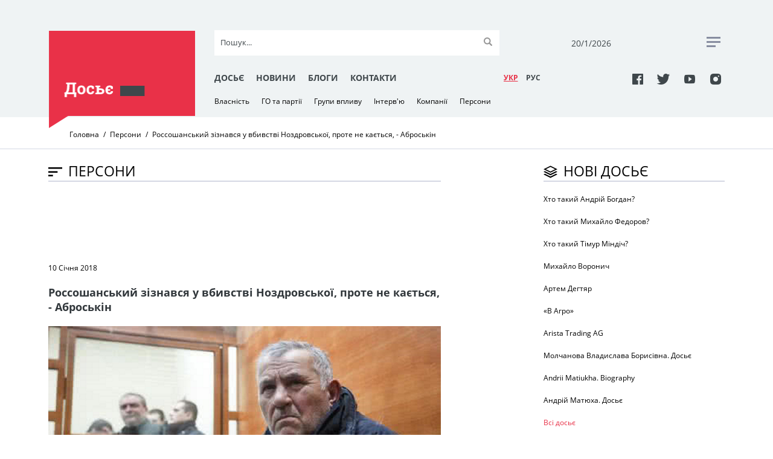

--- FILE ---
content_type: text/html; charset=UTF-8
request_url: https://rudenko.kiev.ua/persons/rossoshanskii-ziznavsia-vbivstvi
body_size: 7366
content:
<!DOCTYPE html>
<html lang="uk">
  <head>
    <meta charset="utf-8">
	<title>Россошанський зізнався у вбивстві Ноздровської, проте не кається, - Аброськін | Досьє</title>
    <meta name="viewport" content="width=device-width, initial-scale=1, maximum-scale=1, user-scalable=0">
    <meta name="format-detection" content="telephone=no">
    <link rel="stylesheet" media="all" href="/css/jquery-ui.min.css">
    <link rel="stylesheet" media="all" href="/css/style.css?20171127">
    <script src="/js/jquery.min.js"></script>
    <script src="/js/jquery-ui.min.js"></script>
	<script src="/js/datepicker-uk.js"></script>
	<script src="/js/jquery.tagcanvas.min.js"></script>
    <script src="/js/common.js"></script>
    <link rel="icon" href="/img/favicon.ico" type="image/x-icon">
	<meta property="og:title" content="Россошанський зізнався у вбивстві Ноздровської, проте не кається, - Аброськін" />
	<meta property="og:type" content="article" />
	<meta property="og:url" content="https://rudenko.kiev.ua/persons/rossoshanskii-ziznavsia-vbivstvi" />
	<meta property="og:image" content="https://rudenko.kiev.ua/public/images/ros184.png" />
	<meta property="og:image:width" content="900" />
	<meta property="og:image:height" content="500" />
	<meta property="og:site_name" content="Досьє" />
	<meta property="og:description" content="Юрiй Россошанський визнав себе винним у вбивстві Ірини Ноздровської" />
	<meta property="fb:app_id" content="1571611162865157" />
	<meta property="fb:pages" content="298348847310917" />
	<meta property="og:locale" content="uk_UA" />
	<meta property="article:publisher" content="https://www.facebook.com/sergij.rudenko1" />
	<meta property="article:section" content="Персони" />
	<meta property="article:tag" content="Юрій Россошанський, вбивство, Ноздровська" />
	<meta name="twitter:site" content="@Dossier_UA"/>
	<meta name="twitter:domain" content="Досьє"/>
	<meta name="twitter:creator" content="@Dossier_UA"/>
	<meta name="twitter:card" content="summary_large_image"/>
	<meta name="twitter:title" content="Россошанський зізнався у вбивстві Ноздровської, проте не кається, - Аброськін"/>
	<meta name="twitter:description" content="Юрiй Россошанський визнав себе винним у вбивстві Ірини Ноздровської"/>
	<meta name="twitter:image:src" content="https://rudenko.kiev.ua/public/images/ros184.png"/>
<script>(function(w,d,s,l,i){w[l]=w[l]||[];w[l].push({'gtm.start': new Date().getTime(),event:'gtm.js'});var f=d.getElementsByTagName(s)[0], j=d.createElement(s),dl=l!='dataLayer'?'&l='+l:'';j.async=true;j.src='https://www.googletagmanager.com/gtm.js?id='+i+dl;f.parentNode.insertBefore(j,f); })(window,document,'script','dataLayer','GTM-5M2TCNN');</script>
  </head>
  <body>
<noscript><iframe src="https://www.googletagmanager.com/ns.html?id=GTM-5M2TCNN" height="0" width="0" style="display:none;visibility:hidden"></iframe></noscript>
  <div class="wrapper-mask"></div>
    <div class="wrapper">
      <div class="header clearfix">
        <div class="container">
          <div class="header__toggle clearfix"><span class="header__toggle-item"></span><span class="header__toggle-item"></span><span class="header__toggle-item"></span>
          </div>
          <div class="header__part">
            <div class="header__block">
				<a class="header__logo-wrapper clearfix" href="/"><img class="header__logo" src="/img/logo-1.png" alt="" role="presentation"/></a>
            </div>
            <div class="header__block header-mob__hide">
              <div class="top-part">
                <form class="top-part__search-form" action="/search/">
                  <input class="search" type="text" name="s" id="search" placeholder="Пошук..." autocomplete="off"/><i class="clear">&times;</i>
                  <input class="submit" type="submit" value=""/>
                </form>
                <div class="top-part__date">
                  <p id="today">20/01/2026</p>
                </div>
                <div class="top-part__rss"><a href="#"><span></span><span> </span><span></span></a>
                </div>
              </div>
            </div>
            <div class="header__block header-mob__hide"> 
              <div class="bottom-part">
                <div class="bottom-part__link">
                    <a href="/dossier/">Досьє</a>
                    <a href="/news/">Новини</a>
                    <a href="/blogs/authors/">Блоги</a>
                    <a href="/contacts.html">Контакти</a>
                </div>
                <div class="bottom-part__lang-switcher">
					<a class="bottom-part__lang bottom-part__lang--active" href="/">УКР</a>
					<a class="bottom-part__lang" href="/ru/persons/rossoshanskii-priznalsia-ubiistve">РУC</a>
                </div>
                <div class="bottom-part__social"> 
					<a class="icon-facebook" href="https://www.facebook.com/Досьє-298348847310917/" target="_blank"></a>
					<a class="icon-twitter" href="https://twitter.com/Dossier_UA" target="_blank"></a>
					<a class="icon-youtube" href="https://www.youtube.com/channel/UCbjo2mvxIZxYnelF4lnZcjw/featured?view_as=subscriber" target="_blank"></a>
					<a class="icon-instagram" href="https://www.instagram.com/rudenko.kiev.ua/?hl=ru" target="_blank"></a>
                </div>
              </div>
            </div>
            <div class="header__block header-mob__hide">
              <div class="bottom-dropdown-link">
				<a href="/property">Власність</a>
				<a href="/parties">ГО та партії</a>
				<a href="/groups">Групи впливу</a>
				<a href="/interview">Інтерв'ю</a>
				<a href="/companies">Компанії</a>
				<a href="/persons">Персони</a>
              </div>
            </div>
          </div>
          <div class="header__mobile">
            <div class="header__mob-wrapper">
              <div class="header__mob-content">
                <div class="header__mob-menu">
                  <div class="header__lang-switcher">
					<a class="header__lang header__lang--active" href="/">УКР</a>
					<a class="header__lang" href="/ru/persons/rossoshanskii-priznalsia-ubiistve">РУC</a>
                  </div>
                  <div class="header__social">
					<a class="icon-facebook" href="https://www.facebook.com/Досьє-298348847310917/" target="_blank"></a>
					<a class="icon-twitter" href="https://twitter.com/Dossier_UA" target="_blank"></a>
					<a class="icon-youtube" href="https://www.youtube.com/channel/UCbjo2mvxIZxYnelF4lnZcjw/featured?view_as=subscriber" target="_blank"></a>
					<a class="icon-instagram" href="https://www.instagram.com/rudenko.kiev.ua/?hl=ru" target="_blank"></a>
                  </div>
                  <form class="header__search-form" id="search-form" action="/search/">
                    <input class="search" type="text" name="s" id="search" placeholder="Пошук..." autocomplete="off"/><i class="clear">&times;</i>
                    <input class="submit" type="submit" value=""/>
                  </form>
                  <div class="header__link-mob clearfix">
                    <a href="/dossier/">Досьє</a>
                    <a href="/news/">Новини</a>
                    <a href="/blogs/authors/">Блоги</a>
                    <a href="/contacts.html">Контакти</a>
                  </div>
                </div>
              </div>
            </div>
          </div>
        </div>
      </div>
      <div class="breadcrumb">
        <div class="container">
          <ul class="breadcrumb__list">
            <li class="breadcrumb__item">
              <!-- if breadcrumb is single--><a class="breadcrumb__link" href="/">Головна</a>
            </li>
            <li class="breadcrumb__item">
              <!-- if breadcrumb is single--><a class="breadcrumb__link" href="persons">Персони</a>
            </li>
            <li class="breadcrumb__item"><span class="breadcrumb__link-current">Россошанський зізнався у вбивстві Ноздровської, проте не кається, - Аброськін</span>
            </li>
          </ul>
        </div>
      </div>
      <div class="container">
        <div class="news-block">
<div itemscope itemtype="https://data-vocabulary.org/Breadcrumb" style="display:none;"><a href="https://rudenko.kiev.ua" itemprop="url"><span itemprop="title">Головна</span></a> › <div itemprop="child" itemscope itemtype="https://data-vocabulary.org/Breadcrumb"><a href="https://rudenko.kiev.ua/persons/rossoshanskii-ziznavsia-vbivstvi" itemprop="url"><span itemprop="title">Россошанський зізнався у вбивстві Ноздровської, проте не кається, - Аброськін</span></a></div></div>
          <div class="article-row" itemscope itemtype="http://schema.org/Article">
            <div class="article-row__title"><span class="icon-sort"></span>
              <h2>Персони</h2>
            </div><span class="line">   </span>
            <div class="facebook"> 
              <div class="facebook__iframe">
<script async src="//pagead2.googlesyndication.com/pagead/js/adsbygoogle.js"></script>
<!-- Rudenko728x90 -->
<ins class="adsbygoogle"
     style="display:inline-block;width:728px;height:90px"
     data-ad-client="ca-pub-4675017489319418"
     data-ad-slot="3875214764"></ins>
<script>
(adsbygoogle = window.adsbygoogle || []).push({});
</script>              </div>
            </div>
            <div class="article-row__article">
			  <span>10 Січня 2018</span>
              <h5>Россошанський зізнався у вбивстві Ноздровської, проте не кається, - Аброськін</h5>
              <div class="article-row__img">
				<img src="/public/images/ros184.png" title="Юрій Россошанський, скріншот: &quot;Радіо Свобода&quot;" alt="Юрій Россошанський, скріншот: &quot;Радіо Свобода&quot;">
				<p>Юрій Россошанський, скріншот: "Радіо Свобода"</p>
			  </div>
              <div class="anons">Юрiй Россошанський визнав себе винним у вбивстві Ірини Ноздровської</div>
              <p>Юрiй Россошанський визнав себе винним у вбивстві Ірини Ноздровської в селі Демидове, але не розкаюється.</p>
<p>Про це заявив заступник голови Національної поліції В'ячеслав Аброськін на брифінгу 10 січня, пише "<a href="http://www.pravda.com.ua/news/2018/01/10/7167909/" target="_blank">Українська правда</a>".</p>
<p>Він зазначив, що причетність сім&rsquo;ї Россошанського до злочину було лише однією з версій.</p>
<p>За словами Абросіькна, у перші дні після вбивства досліджували рух Ноздровської від офісу на вулиці Банковій до станції метро "Героїв Дніпра" та села Демидів, допитували свідків щодо маршруту і оглядали відео з камер спостережень. Майже напевне встановили автобус, у якому їхала Ноздровська.</p>
<p>"У перші ж дні ми допитали сім'ю Россошанських", &ndash; сказав заступник голови НПУ.</p>
<p>За словами Аброськіна, усі сім&rsquo;я Россошанських, яка проживає на хуторі поблизу місця убивства, заявила, що була вдома й рано лягла спати. Але слідство вирішило, що родина не достатньо відверта.</p>
<p>Зокрема, виявилося, що трафік розмови між підозрюваним і його батьками зростав 27 грудня, у день винесення вироку у справі про ДТП, в якому загинула сестера Нозродвської, та 29 грудня, у день убивства самої Ноздровської.</p>
<p>Крім того, слідство встановило, що підозрюваний був відсутній вдома кілька годин 29 грудня.</p>
<p>Було призначено понад 70 експертиз. Перші результати експертизи ДНК з тіла убитої засвідчили причетність підозрюваного до вбивства.</p>
<p>Юрій Россошанський визнав свою провину вже коли був затриманий, констатував Аброськін, не називаючи імені підозрюваного і зазначаючи, що це чоловік 1956 року народження.</p>
<p>Підозрюваний показав, як він здійснював убивство.</p>
<p>"Він вину свою визнає, але він не розкаюється", &ndash; заявив Аброськін.</p>
<p>У 2017 році його син збив сестру Ноздровьскої, додав представник поліції.</p>
<p>Аброськін висловив переконання, що вбивство було не продуманим, а сталося спонтанно, за збігом обставин.</p>
<p>За його словами, сім&rsquo;я Ноздровської повідомляла про погрози Генеральній прокуратурі, після того Дмитра Россошанського помістили в СІЗО.</p>
<p>Юрія Россошанського&nbsp;<a href="/persons/sud-areshtuvav-pidozriuvanogo-vbivstvi" target="_blank">суд взяв під варту</a> до 8 березня включно.</p>
<p><em>Ірину Ноздровську поховали на місцевому кладовищі в центрі села Демидів Київської&nbsp;<a href="/persons/za-ubili-donechok-pid-kiievom" target="_blank">області 9 січня.</a></em></p>
<h2>Читайте також:&nbsp;<a href="/persons/nozdrovska-irina-10-faktiv-zagiblu">Ноздровська Ірина. 10 фактів про загиблу правозахисницю</a></h2>
<p><em>Її&nbsp;<a href="/persons/pid-kiievom-znaishli-tilo-znikloi" target="_blank">знайшли мертвою</a>&nbsp;1 січня&nbsp;в річці в Київській області.</em></p>
<p><em>За попередніми даними експертизи тіла правозахисниці Ірини Ноздровської,&nbsp;<a href="/persons/politsiia-nazvala-poperedniu-prichinu" target="_blank">вона померла від множинних колото-різаних ран.</a></em></p>            </div>
            <div class="tags-row"> 
              <p>Теги</p> 
			  			    <a class="tags-row__tag" href="/tag/nozdrovska">Ноздровська</a>
			  			    <a class="tags-row__tag" href="/tag/vbivstvo">вбивство</a>
			  			    <a class="tags-row__tag" href="/tag/yurii-rossoshanskii">Юрій Россошанський</a>
			              </div>
            <div class="share">
              <p>Поділитись</p>
			  <a href="http://www.facebook.com/sharer/sharer.php?s=100&amp;u=https://rudenko.kiev.ua/persons/rossoshanskii-ziznavsia-vbivstvi" onclick="window.open(this.href, this.title, 'toolbar=0, status=0, width=548, height=325'); return false" target="_blank" style="margin-right:0.5rem;"><span class="icon-facebook" style="color: #000;"></span></a> 
			  <a class="social-share-lnk tw valign-middle" href="http://twitter.com/share?url=https://rudenko.kiev.ua/persons/rossoshanskii-ziznavsia-vbivstvi&amp;text=Россошанський зізнався у вбивстві Ноздровської, проте не кається, - Аброськін" onclick="window.open(this.href, this.title, 'toolbar=0, status=0, width=548, height=325'); return false" target="_blank" style="margin-right:0.5rem;"><span class="icon-twitter" style="color: #000;"></span></a> 
            </div>
            <div class="other-materials">
              <div class="other-materials__title"> 
                <h2>МАТЕРІАЛИ ЗА ТЕМОЮ</h2>
              </div><span class="line"></span>
				  
			  <a class="result-item" href="/persons/sud-areshtuvav-pidozriuvanogo-vbivstvi"><span class="result-item__img"><img src="/public/thumbs/ura2.png"/></span><span class="result-item__text"><span class="result-item__title"> 
              <h6>09 Січня 2018</h6></span>
              <h3>Суд арештував підозрюваного у вбивстві Ноздровської</h3></span></a>
				  
			  <a class="result-item" href="/persons/rossoshanskii-samorobnim-nozhem-vbiv"><span class="result-item__img"><img src="/public/thumbs/016816.png"/></span><span class="result-item__text"><span class="result-item__title"> 
              <h6>09 Січня 2018</h6></span>
              <h3>Россошанський вбив Ноздровську саморобним ножем на зупинці. Геращенко розказав про деталі вбивства</h3></span></a>
			  
            </div>
              <div class="partners"> 
<!-- start New_content_v1 for rudenko.kiev.ua -->
<!-- discarded //-->
<!-- end New_content_v1 for rudenko.kiev.ua -->
            </div>
          </div>
          <div class="new-dossier-row">
            <div class="new-dossier-row__title"><span class="icon-layer"></span>
              <h2>Нові досьє</h2>
            </div>
			<span class="line">   </span>
			<a class="new-dossier-row__item" href="/persons/hto-takii-andrii-bogdan">
				<h3>Хто такий Андрій Богдан?</h3>
			</a>
			<a class="new-dossier-row__item" href="/persons/hto-takii-fedorov">
				<h3>Хто такий Михайло Федоров? </h3>
			</a>
			<a class="new-dossier-row__item" href="/persons/hto-takii-timur-mindich-10-faktiv-zhittia-gamantsi">
				<h3> Хто такий Тімур Міндіч? </h3>
			</a>
			<a class="new-dossier-row__item" href="/persons/voronych-mykhailo">
				<h3>Михайло Воронич</h3>
			</a>
			<a class="new-dossier-row__item" href="/persons/dehtiar-artem">
				<h3>Артем Дегтяр</h3>
			</a>
			<a class="new-dossier-row__item" href="/companies/v-agro">
				<h3>«В Агро»</h3>
			</a>
			<a class="new-dossier-row__item" href="/companies/arista-trading-ag">
				<h3>Arista Trading AG</h3>
			</a>
			<a class="new-dossier-row__item" href="/persons/molchanova-vladislava-borisivna-dosie">
				<h3>Молчанова Владислава Борисівна. Досьє</h3>
			</a>
			<a class="new-dossier-row__item" href="/persons/andrii-matiukha-dossier">
				<h3>Andrii Matiukha. Biography </h3>
			</a>
			<a class="new-dossier-row__item" href="/persons/andrii-matiuha-dosie">
				<h3>Андрій Матюха. Досьє</h3>
			</a>
            <div class="btn"><a href="/dossier/">Всі досьє</a>
            </div>
            <div class="facebook"> 
              <div class="facebook__iframe">
<script async src="//pagead2.googlesyndication.com/pagead/js/adsbygoogle.js"></script>
<!-- Rudenko300x100 -->
<ins class="adsbygoogle"
     style="display:inline-block;width:320px;height:100px"
     data-ad-client="ca-pub-4675017489319418"
     data-ad-slot="7253731731"></ins>
<script>
(adsbygoogle = window.adsbygoogle || []).push({});
</script>              </div>
            </div>
            <div class="active_user-row">
              <div class="active_user-row__title"><span class="icon-case"></span>
                <h2>Активні персонажі</h2>
              </div><span class="line">        </span>
              <div class="active_user">
                <div class="active_user__img"> <img src="/public/thumbs/ABC_1367.jpg">
                </div><a class="active_user__text" href="/persons/10-faktiv-zhittia-marini-poplavskoi">
                <h4>Поплавська Марина. 10 фактів із життя  </h4></a>
              </div>
              <div class="active_user">
                <div class="active_user__img"> <img src="/public/thumbs/A1DE0257-297E-4172-849C-EAF7002A9180_w1200_r1_s.jpg">
                </div><a class="active_user__text" href="/interview/rybachuk-yushchenko-zmushenyy-velychezny">
                <h4>Рибачук:  Ющенко під величезним зовнішнім тиском відправив у відставку і Порошенка, і Третьякова</h4></a>
              </div>
              <div class="active_user">
                <div class="active_user__img"> <img src="/public/thumbs/0012042.jpg">
                </div><a class="active_user__text" href="/persons/kolomoiskii-naibolee-dostoinoi">
                <h4>Коломойский: Наиболее достойной на президентство на сегодняшний день является Тимошенко</h4></a>
              </div>
              <div class="active_user">
                <div class="active_user__img"> <img src="/public/thumbs/muraev.jpg">
                </div><a class="active_user__text" href="/persons/10-faktiv-zhyttya-separatysta-yevhena-mu">
                <h4>Мураєв Євген. 10 фактів із життя сепаратиста </h4></a>
              </div>
              <div class="active_user">
                <div class="active_user__img"> <img src="/public/thumbs/02441.jpg">
                </div><a class="active_user__text" href="/persons/10-faktiv-zhittia-sandri">
                <h4>Рулофс-Саакашвілі Сандра. 10 фактів із життя </h4></a>
              </div>
              <div class="btn"><a href="/persons/">Всі персонажi   </a>
              </div>
            </div>
            <div class="facebook"> 
              <div class="facebook__title"> <span class="icon-facebook"></span>
                <h2>facebook</h2>
              </div><span class="line"></span>
              <div class="facebook__iframe">
<div id="fb-root"></div>
<script>(function(d, s, id) {
  var js, fjs = d.getElementsByTagName(s)[0];
  if (d.getElementById(id)) return;
  js = d.createElement(s); js.id = id;
  js.src = 'https://connect.facebook.net/uk_UA/sdk.js#xfbml=1&version=v2.11&appId=1571611162865157';
  fjs.parentNode.insertBefore(js, fjs);
}(document, 'script', 'facebook-jssdk'));</script>
<div class="fb-page" data-href="https://www.facebook.com/%D0%94%D0%BE%D1%81%D1%8C%D1%94-298348847310917/" data-tabs="timeline" data-small-header="true" data-adapt-container-width="true" data-hide-cover="true" data-show-facepile="true"><blockquote cite="https://www.facebook.com/%D0%94%D0%BE%D1%81%D1%8C%D1%94-298348847310917/" class="fb-xfbml-parse-ignore"><a href="https://www.facebook.com/%D0%94%D0%BE%D1%81%D1%8C%D1%94-298348847310917/">Досьє</a></blockquote></div>              </div>
            </div>
            <div class="iframe-row">
              <div class="weather">
                <div class="weather__title">
                  <h2>Реклама</h2>
                </div>
                <div class="weather__iframe">
<script async src="//pagead2.googlesyndication.com/pagead/js/adsbygoogle.js"></script>
<!-- Rudenko300x300 -->
<ins class="adsbygoogle"
     style="display:block"
     data-ad-client="ca-pub-4675017489319418"
     data-ad-slot="5604954867"
     data-ad-format="auto"></ins>
<script>
(adsbygoogle = window.adsbygoogle || []).push({});
</script>                </div>
              </div>
              <div class="partners">
<!-- start NEW_right_v1 for rudenko.kiev.ua -->
<!-- discarded //-->
<!-- end NEW_right_v1 for rudenko.kiev.ua -->
              </div>
              <div class="partners">
                <div class="partners__title">
                  <h2>Партнери</h2>
                </div>
<a href="http://bukvoid.com.ua" target="blank"><img src="/img/Bukvoid255x110.jpg"></a>              </div>
              <div class="cloud">
                <div class="cloud__title"> <span class="icon-cloud"></span>
                  <h2>Популярні теми</h2>
                </div><span class="line"></span>
                <div class="cloud__iframe">
<div id="myCanvasContainer">
 <canvas width="300" height="200" id="myCanvas">
	<a href="/tag/poroshenko">Порошенко</a>
	<a href="/tag/zelenskyy">Зеленський</a>
	<a href="/tag/rosiya">Росія</a>
	<a href="/tag/donbas">Донбас</a>
	<a href="/tag/tymoshenko">Тимошенко</a>
	<a href="/tag/putin">Путін</a>
	<a href="/tag/lutsenko">Луценко</a>
	<a href="/tag/vibori-2019">вибори-2019</a>
	<a href="/tag/saakashvili">Саакашвілі</a>
	<a href="/tag/yushchenko">Ющенко</a>
	<a href="/tag/yanukovych">Янукович</a>
	<a href="/tag/sbu">СБУ</a>
	<a href="/tag/ukrayina">Україна</a>
	<a href="/tag/sluha-narodu">Слуга народу</a>
	<a href="/tag/sud">суд</a>
	<a href="/tag/groisman">Гройсман</a>
	<a href="/tag/sniegirov">Снєгирьов</a>
	<a href="/tag/ssha">США</a>
	<a href="/tag/rudenko">Руденко</a>
	<a href="/tag/Medvedchuk">Медведчук</a>
 </canvas>
</div>
                </div>
              </div>
            </div>
          </div>
        </div>
      </div>
    </div>    <div class="footer clearfix">
      <div class="footer-wrapper container">
        <div class="footer__top-part">
          <div class="footer__logo">
			<a href="/"><img src="/img/footer-logo.png"></a>
          </div>
          <form class="footer__search-form" action="/search/">
            <input class="search" type="text" name="s" id="search" placeholder="Пошук..." autocomplete="off"><i class="clear">&times;</i>
            <input class="submit" type="submit" value="">
          </form>
        </div>
        <div class="footer__middle-part">       
          <div class="footer__link">
		    <a href="/dossier/">Досьє  </a>
		    <a href="/news/">Новини  </a>
		    <a href="/blogs/authors/">Блоги  </a>
		    <a href="/contacts.html">Контакти  </a>
          </div>
        </div>
        <div class="footer__bottom-part">           
          <div class="footer__social"> 
			<a class="icon-facebook" href="https://www.facebook.com/Досьє-298348847310917/" target="_blank"></a>
			<a class="icon-twitter" href="https://twitter.com/Dossier_UA" target="_blank"></a>
			<a class="icon-youtube" href="https://www.youtube.com/channel/UCbjo2mvxIZxYnelF4lnZcjw/featured?view_as=subscriber" target="_blank"></a>
			<a class="icon-instagram" href="https://www.instagram.com/rudenko.kiev.ua/?hl=ru" target="_blank"></a>
          </div>
          <div class="footer__copiright">
            <p>&#169; Використання інформації дозволяється лише з активним гіперпосиланням на сайт Досьє. <br> Створення та технічна підтримка сайту <a href="http://netagency.com.ua">NetAgency</a> 2006-2026</p>
          </div>
          <div class="footer__counters">
<!-- bigmir)net TOP 100 was here -->
          </div>
        </div>
      </div>
    </div>
  </body>
</html>

--- FILE ---
content_type: text/html; charset=utf-8
request_url: https://www.google.com/recaptcha/api2/aframe
body_size: 268
content:
<!DOCTYPE HTML><html><head><meta http-equiv="content-type" content="text/html; charset=UTF-8"></head><body><script nonce="DmxlOQm9CzvIHy8j4ggtRA">/** Anti-fraud and anti-abuse applications only. See google.com/recaptcha */ try{var clients={'sodar':'https://pagead2.googlesyndication.com/pagead/sodar?'};window.addEventListener("message",function(a){try{if(a.source===window.parent){var b=JSON.parse(a.data);var c=clients[b['id']];if(c){var d=document.createElement('img');d.src=c+b['params']+'&rc='+(localStorage.getItem("rc::a")?sessionStorage.getItem("rc::b"):"");window.document.body.appendChild(d);sessionStorage.setItem("rc::e",parseInt(sessionStorage.getItem("rc::e")||0)+1);localStorage.setItem("rc::h",'1768903558204');}}}catch(b){}});window.parent.postMessage("_grecaptcha_ready", "*");}catch(b){}</script></body></html>